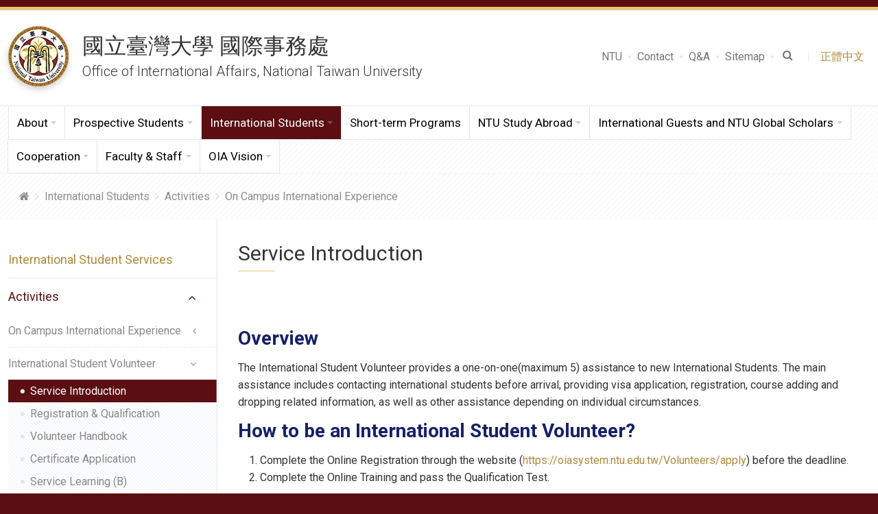

--- FILE ---
content_type: text/html; charset=UTF-8
request_url: https://oia.ntu.edu.tw/en/internationalstudents/activities/volunteer/serviceintroduction
body_size: 8473
content:

<!doctype html>
<!-- html lang 在切換語系時需要吃 "zh-TW" 或 "en"，因應字元寬度不同需要的版面調整 -->
<html lang="en" class="no-js">
<head>
    <meta charset="utf-8">
    <meta http-equiv="X-UA-Compatible" content="IE=edge,chrome=1">
    <title>National Taiwan University Office of International Affairs Service Introduction</title>

    <meta name="keywords" content="國際事務處,Office of International Affairs,Service Introduction"/>
    <meta name="description" content="
Overview
The International Student Volunteer pr"/>

    <meta name="viewport" content="width=device-width, initial-scale=1.0">

    <link rel="stylesheet" media="screen, projection" href="/template/11/stylesheets/bootstrap.css">
    <link rel="stylesheet" media="screen, projection" href="/template/11/stylesheets/mdb.min.css">
    <link rel="stylesheet" media="screen, projection" href="/template/11/stylesheets/application.css">
    <link rel="shortcut icon" href="/template/11/favicon.ico" type="image/x-icon">
    <link rel="stylesheet" media="screen, projection" href="/template/11/stylesheets/custom-layout.css">

    <link href="/template/11/stylesheets/custom-layout.css" media="screen" rel="stylesheet" type="text/css" >
    
    <script type="text/javascript" src="/template/11/javascripts/modernizr.custom.26633.js"></script>
    <script type="text/javascript" src="/template/11/javascripts/modernizr.custom.js"></script>
    <script type="text/javascript" src="/js/jquery-3.6.0.min.js"></script>
    <script type="text/javascript" src="/template/11/javascripts/popper.min.js"></script>
    <script type="text/javascript" src="/template/11/javascripts/bootstrap.min.js"></script>

        <!-- Google tag (gtag.js) -->
    <script async src="https://www.googletagmanager.com/gtag/js?id=G-N2427HJM6Y"></script>
    <script> window.dataLayer = window.dataLayer || [];
        function gtag(){dataLayer.push(arguments);}
        gtag('js', new Date()); gtag('config', 'G-N2427HJM6Y');
    </script>
</head>

<style>
    @media (max-width: 1199px) {
        .pages-row .sidenav {
            z-index: 10400 !important;
        }
    }
</style>

<body>

<div class="workspace" canvas="">
    <div class="pages">
        <header class="header">
            <!-- 頁首目錄 -->
            
<div id="pagetop" class="header-top">
    <div class="container">
        <ul class="menu-item topnav">
                                                <li><a href="https://www.ntu.edu.tw/" title="NTU"
                             target="_blank" rel="noreferrer noopener">NTU</a>
                    </li>
                                    <li><a href="/en/contactOIA" title="Contact"
                            >Contact</a>
                    </li>
                                    <li><a href="/en/faq" title="Q&A"
                            >Q&A</a>
                    </li>
                                    <li><a href="/en/index/site.map" title="Sitemap"
                            >Sitemap</a>
                    </li>
                            
            <!-- Search Google -->
            <style>
    #googleSearchIconRwd {
        position: relative;
        z-index: 10;
        cursor: pointer;
        display: inline-block;
        padding: 5px;
        background-color: transparent;
        font-size: 1.5rem;
        min-width: 24px;
        min-height: 24px;
        position: absolute;
        top: 50%;
        transform: translateY(-50%);
    }
</style>
<li class="search-btn"><a href="#" data-toggle="modal" data-target="#frameSearchRwd"><i class="fa fa-search"></i></a></li>

<div class="modal fade top" id="frameSearchRwd" tabindex="-1" role="dialog" aria-labelledby="myModalLabel" aria-hidden="true">
    <div class="modal-dialog modal-frame modal-top ntu_search" role="document">
        <div class="modal-content">
            <div class="modal-body">
                <div class="row d-flex justify-content-center align-items-center">
                    <form class="form-inline search-form googleSearchFormRwd"
                          action="https://www.google.com/search" method="get">
                        <div class="search-wrapper">
                            <input class="form-control google_q_input_rwd" type="text"
                                   aria-label="Search" accesskey="S" tabindex="14"
                                   placeholder="Search..."
                                   title="Search..." />
                            <i class="fa fa-search" id="googleSearchIconRwd" aria-hidden="true"></i>
                            <input maxlength="252" name="q" class="google_q_rwd" size="1" type="hidden" value=""/>
                            <input name="ie" type="hidden" value="UTF-8"/>
                            <input name="oe" type="hidden" value="UTF-8"/>
                            <input name="hl" type="hidden" value="zh-TW"/>
                        </div>
                    </form>
                </div>
            </div>
        </div>
    </div>
</div>

<script>
    $(function() {
        // 點擊「搜尋icon」來搜尋
        $("#googleSearchIconRwd").click(function () {
            var inputSearch = $('.google_q_input_rwd');
            execGoogleSearchRwd(inputSearch);
            $(".googleSearchFormRwd").submit();
        });

        // 按enter來搜尋
        $('.google_q_input_rwd').on('input', function() {
            execGoogleSearchRwd($(this));
        });

        function execGoogleSearchRwd(obj) {
            var keyword = obj.val();
            var site = ' site:oia.ntu.edu.tw';

            $('.google_q_rwd').val(keyword + site);
        }
    });
</script>
            <li class="language">
                
                                    <a href="/internationalstudents/activities/volunteer/serviceintroduction" title="正體中文">正體中文 &nbsp;</a>
                            </li>
        </ul>
    </div>
</div>
<div class="container">
    <div class="header-wrap">
        <div class="brands">
            <a href="https://oia.ntu.edu.tw/en">
                <div class="logo">
<!--                    <h1 class="text-hide">國立臺灣大學 國際事務處 Office of International Affairs, National Taiwan University</h1>-->
                    <img class="h1-logo" src="/template/11/assets/logo@2x.png"
                         alt="Office of International Affairs, National Taiwan University" />
                </div>
                <div class="sub">
                    <span class="ch">國立臺灣大學 國際事務處</span>
                    <span class="en">Office of International Affairs, National Taiwan University</span>
                </div>
            </a>
        </div>
        <div class="header-right">
            <ul class="menu-item subnav">
                                                            <li><a href="https://www.ntu.edu.tw/" title="NTU"
                                 target="_blank" rel="noreferrer noopener">NTU</a>
                        </li>
                                            <li><a href="/en/contactOIA" title="Contact"
                                >Contact</a>
                        </li>
                                            <li><a href="/en/faq" title="Q&A"
                                >Q&A</a>
                        </li>
                                            <li><a href="/en/index/site.map" title="Sitemap"
                                >Sitemap</a>
                        </li>
                                    
                <!-- Search Google -->
                <style>
    #googleSearchIcon {
        position: relative;
        z-index: 10;
        cursor: pointer;
        display: inline-block;
        padding: 5px;
        background-color: transparent;
        font-size: 1.5rem;
        min-width: 24px;
        min-height: 24px;
        position: absolute;
        top: 50%;
        transform: translateY(-50%);
    }
</style>
<li class="search-btn"><a href="#" data-toggle="modal" data-target="#frameSearch"><i class="fa fa-search"></i></a></li>

<div class="modal fade top" id="frameSearch" tabindex="-1" role="dialog" aria-labelledby="myModalLabel" aria-hidden="true">
    <div class="modal-dialog modal-frame modal-top ntu_search" role="document">
        <div class="modal-content">
            <div class="modal-body">
                <div class="row d-flex justify-content-center align-items-center">
                    <form class="form-inline search-form googleSearchForm"
                          action="https://www.google.com/search" method="get">
                        <div class="search-wrapper">
                            <input class="form-control google_q_input" type="text"
                                   aria-label="Search" accesskey="S" tabindex="14"
                                   placeholder="Search..."
                                   title="Search..." />
                            <i class="fa fa-search" id="googleSearchIcon" aria-hidden="true"></i>
                            <input maxlength="252" name="q" class="google_q" size="1" type="hidden" value=""/>
                            <input name="ie" type="hidden" value="UTF-8"/>
                            <input name="oe" type="hidden" value="UTF-8"/>
                            <input name="hl" type="hidden" value="zh-TW"/>
                        </div>
                    </form>
                </div>
            </div>
        </div>
    </div>
</div>

<script>
    $(function() {
        // 點擊「搜尋icon」來搜尋
        $("form.googleSearchForm #googleSearchIcon").click(function() {
            var inputSearch = $('.google_q_input');
            execGoogleSearch( inputSearch );
            $("form.googleSearchForm").submit();
        });

        // 按enter來搜尋
        $('.google_q_input').on('input', function() {
            execGoogleSearch($(this));
        });

        function execGoogleSearch(obj) {
            var keyword = obj.val();
            var site = ' site:oia.ntu.edu.tw';

            $('.google_q').val(keyword + site);
        }
    });
</script>
                <li class="language">
                    
                                            <a href="/internationalstudents/activities/volunteer/serviceintroduction" title="正體中文">正體中文 &nbsp;</a>
                                    </li>
            </ul>
        </div>
    </div>
</div>

<script>
    function checkAndUpdateModal() {
        const modalRwd = document.querySelector("#frameSearchRwd.modal.show");
        const modal = document.querySelector("#frameSearch.modal.show");
        const backdrop = document.querySelector(".modal-backdrop.fade.show");

        if (modalRwd && window.innerWidth > 1199 && modalRwd.style.display === "block") {
            modalRwd.classList.remove("show");
            modalRwd.style.display = "none";

            if (backdrop) {
                backdrop.remove();
            }
        }

        if (modal && window.innerWidth < 1199 && modal.style.display === "block") {
            modal.classList.remove("show");
            modal.style.display = "none";

            if (backdrop) {
                backdrop.remove();
            }
        }
    }

    window.addEventListener("resize", checkAndUpdateModal);

    checkAndUpdateModal();

</script>            <div class="navbar-wrapper">
    <div class="container">
        <nav class="navbar navbar-light navbar-expand-xl">
            <button class="navbar-toggler" type="button" data-toggle="collapse" data-target="#navbarSupportedContent"
                    aria-controls="navbarSupportedContent" aria-expanded="false" aria-label="Toggle navigation">
                <span class="line"></span>
            </button>
            <div class="collapse navbar-collapse" id="navbarSupportedContent">
                <ul class="navbar-nav">
                                                                                                    <li class="nav-item">
                                <a class="nav-link dropdown-toggle"                                   id="navbarDropdownMenuLink503" data-toggle="dropdown"                                   aria-haspopup="true"                                   aria-expanded="false">About</a>
                                                                    <div class="dropdown-menu dropdown-primary" aria-labelledby="navbarDropdownMenuLink503">
                                                                                                                                    <a class="dropdown-item" title="Introduction"
                                                   href="/en/about/introduction" >Introduction</a>
                                                                                                                                                                                <a class="dropdown-item" title="Members"
                                                   href="/en/members" >Members</a>
                                                                                                                                                                                <a class="dropdown-item" title="Regulations"
                                                   href="/en/about/law" >Regulations</a>
                                                                                                                                                                                <a class="dropdown-item" title="Bilingual Glossary"
                                                   href="https://sec.ntu.edu.tw/en/News_n_1878_sms_10795.html" >Bilingual Glossary</a>
                                                                                                                        </div>
                                                            </li>
                                                                                <li class="nav-item">
                                <a class="nav-link dropdown-toggle"                                   id="navbarDropdownMenuLink2101" data-toggle="dropdown"                                   aria-haspopup="true"                                   aria-expanded="false">Prospective Students</a>
                                                                    <div class="dropdown-menu dropdown-primary" aria-labelledby="navbarDropdownMenuLink2101">
                                                                                                                                    <a class="dropdown-item" title="Explore NTU"
                                                   href="https://admissions.ntu.edu.tw/explore/" >Explore NTU</a>
                                                                                                                                                                                <a class="dropdown-item" title="Degree Programs"
                                                   href="https://admissions.ntu.edu.tw/apply/" >Degree Programs</a>
                                                                                                                                                                                                                                <a class="dropdown-item" title="Non-Degree Programs"
                                                   href="/en/prospective-students/non-degree-programs-gemk/introduction-ryty" >Non-Degree Programs                                                </a>
                                                                                                                                                                                <a class="dropdown-item" title="Taiwan Huayu BEST Program"
                                                   href="https://sites.google.com/view/ntuhuayubest" >Taiwan Huayu BEST Program</a>
                                                                                                                        </div>
                                                            </li>
                                                                                <li class="nav-item">
                                <a class="nav-link dropdown-toggle current"                                   id="navbarDropdownMenuLink2636" data-toggle="dropdown"                                   aria-haspopup="true" target="_blank" rel="noopener noreferrer"                                   aria-expanded="false">International Students</a>
                                                                    <div class="dropdown-menu dropdown-primary" aria-labelledby="navbarDropdownMenuLink2636">
                                                                                                                                    <a class="dropdown-item" title="International Student Services"
                                                   href="https://isss.ntu.edu.tw/" target="_blank" rel="noopener noreferrer">International Student Services</a>
                                                                                                                                                                                                                                <a class="dropdown-item" title="Activities"
                                                   href="/en/page/index/menu_sn/2766" >Activities                                                </a>
                                                                                                                                                                                <a class="dropdown-item" title="Int'l Mentorship Program"
                                                   href="https://oiainternship.ntu.edu.tw/" >Int'l Mentorship Program</a>
                                                                                                                                                                                <a class="dropdown-item" title="iNGO Academy"
                                                   href="https://www.ingoacademy.ntu.edu.tw/" >iNGO Academy</a>
                                                                                                                                                                                <a class="dropdown-item" title="Master Talk"
                                                   href="https://mastertalk.oia.ntu.edu.tw/" >Master Talk</a>
                                                                                                                        </div>
                                                            </li>
                                                                                <li class="nav-item">
                                <a class="nav-link " href="https://oia.ntu.edu.tw/short-term-programs/"                                   id="navbarDropdownMenuLink2876"                                   aria-haspopup="true"                                   aria-expanded="false">Short-term Programs</a>
                                                            </li>
                                                                                <li class="nav-item">
                                <a class="nav-link dropdown-toggle"                                   id="navbarDropdownMenuLink2870" data-toggle="dropdown"                                   aria-haspopup="true"                                   aria-expanded="false">NTU Study Abroad</a>
                                                                    <div class="dropdown-menu dropdown-primary" aria-labelledby="navbarDropdownMenuLink2870">
                                                                                                                                    <a class="dropdown-item" title="NTU Study Abroad Info"
                                                   href="https://studyabroad.ntu.edu.tw/en" >NTU Study Abroad Info</a>
                                                                                                                                                                                <a class="dropdown-item" title="NTU Study Abroad Expo"
                                                   href="https://studyabroadexpo.ntu.edu.tw" >NTU Study Abroad Expo</a>
                                                                                                                                                                                <a class="dropdown-item" title="List of Partner Universities of NTU Exchange Student Program (In Chinese)"
                                                   href="/en/outgoing/school.list" >List of Partner Universities of NTU Exchange Student Program (In Chinese)</a>
                                                                                                                                                                                <a class="dropdown-item" title="List of Partner Universities of NTU Visiting Student Program (In Chinese)"
                                                   href="/en/outgoing/visit.school.list" >List of Partner Universities of NTU Visiting Student Program (In Chinese)</a>
                                                                                                                        </div>
                                                            </li>
                                                                                <li class="nav-item">
                                <a class="nav-link dropdown-toggle"                                   id="navbarDropdownMenuLink591" data-toggle="dropdown"                                   aria-haspopup="true"                                   aria-expanded="false">International Guests and NTU Global Scholars</a>
                                                                    <div class="dropdown-menu dropdown-primary" aria-labelledby="navbarDropdownMenuLink591">
                                                                                                                                    <a class="dropdown-item" title="International Guests and NTU Global Scholars"
                                                   href="/en/international-guests-scholars/international-guests-scholars" >International Guests and NTU Global Scholars</a>
                                                                                                                                                                                                                                <a class="dropdown-item" title="Global Scholar"
                                                   href="/en/international-guests-scholars/international-scholar/vs-subsidyplan" >Global Scholar                                                </a>
                                                                                                                                                                                                                                <a class="dropdown-item" title="International Guests"
                                                   href="/en/page/index/menu_sn/2509" >International Guests                                                </a>
                                                                                                                                                                                                                                <a class="dropdown-item" title="Student Ambassador Program"
                                                   href="/en/international-guests-scholars/student-ambassador-temp/student-ambassador-new" >Student Ambassador Program                                                </a>
                                                                                                                                                                                                                                <a class="dropdown-item" title="University Staff Training Program"
                                                   href="/en/international-guests-scholars/Staff-Traning-Program/Traning-Session/Kuwait-University" >University Staff Training Program                                                </a>
                                                                                                                        </div>
                                                            </li>
                                                                                <li class="nav-item">
                                <a class="nav-link dropdown-toggle"                                   id="navbarDropdownMenuLink592" data-toggle="dropdown"                                   aria-haspopup="true"                                   aria-expanded="false">Cooperation</a>
                                                                    <div class="dropdown-menu dropdown-primary" aria-labelledby="navbarDropdownMenuLink592">
                                                                                                                                    <a class="dropdown-item" title="Strategic Partners"
                                                   href="/en/cooperation-with-ntu/strategic-partners" >Strategic Partners</a>
                                                                                                                                                                                <a class="dropdown-item" title="List of Partner Institutions and Agreements"
                                                   href="/en/agreement/country" >List of Partner Institutions and Agreements</a>
                                                                                                                                                                                                                                <a class="dropdown-item" title="International Agreements"
                                                   href="/en/cooperation-with-ntu/international-agreements/university-level-notice" >International Agreements                                                </a>
                                                                                                                                                                                                                                <a class="dropdown-item" title="International Funding Projects"
                                                   href="/en/cooperation-with-ntu/international-funding/list" >International Funding Projects                                                </a>
                                                                                                                                                                                <a class="dropdown-item" title="International Associations"
                                                   href="/en/cooperation-with-ntu/intl-edu" >International Associations</a>
                                                                                                                                                                                <a class="dropdown-item" title="NTU Lab Spotlight"
                                                   href="https://labspotlight.ntu.edu.tw/" >NTU Lab Spotlight</a>
                                                                                                                        </div>
                                                            </li>
                                                                                <li class="nav-item">
                                <a class="nav-link dropdown-toggle"                                   id="navbarDropdownMenuLink1318" data-toggle="dropdown"                                   aria-haspopup="true"                                   aria-expanded="false">Faculty & Staff</a>
                                                                    <div class="dropdown-menu dropdown-primary" aria-labelledby="navbarDropdownMenuLink1318">
                                                                                                                                                                                    <a class="dropdown-item" title="Subsidy for EMI Courses"
                                                   href="/en/ntu-staff/EN/EnglishProgram/Englishsubsidy" >Subsidy for EMI Courses                                                </a>
                                                                                                                                                                                                                                <a class="dropdown-item" title="Chinese Language Learning Supportive Program"
                                                   href="/en/ntu-staff/ChineseSupportiveProgram/ChineseSupportiveProgram" >Chinese Language Learning Supportive Program                                                </a>
                                                                                                                                                                                                                                <a class="dropdown-item" title="Study Abroad"
                                                   href="/en/ntu-staff/outgoing/faculty-wide-exchange" >Study Abroad                                                </a>
                                                                                                                                                                                                                                <a class="dropdown-item" title="Hosting International Conference at NTU"
                                                   href="/en/ntu-staff/intl-conference/intl-conference-funding" >Hosting International Conference at NTU                                                </a>
                                                                                                                        </div>
                                                            </li>
                                                                                <li class="nav-item">
                                <a class="nav-link dropdown-toggle"                                   id="navbarDropdownMenuLink2837" data-toggle="dropdown"                                   aria-haspopup="true"                                   aria-expanded="false">OIA Vision</a>
                                                                    <div class="dropdown-menu dropdown-primary" aria-labelledby="navbarDropdownMenuLink2837">
                                                                                                                                                                                    <a class="dropdown-item" title="OIA Column"
                                                   href="/en/col.article/index" >OIA Column                                                </a>
                                                                                                                                                                                                                                <a class="dropdown-item" title="OIA News"
                                                   href="/en/col.news/index" >OIA News                                                </a>
                                                                                                                        </div>
                                                            </li>
                                                            </ul>
            </div>
        </nav>
    </div>
</div>        </header>
        <div class="content">
                            <!-- breadcrumb -->
                <nav aria-label="breadcrumb" class="breadcrumb-wrapper">
    <a href="#" data-activates="slide-out" class="button-collapse"></a>
    <div class="container">
        <ol class="breadcrumb">
        <li class="breadcrumb-item"><a href="https://oia.ntu.edu.tw/en"><i class="fa fa-home"></i></a></li>

                        
                                                                                                                                                                                                                                                                                                                                                                                                                                                                                <li class="breadcrumb-item">
                                            <a href="#">International Students</a>
                                    </li>
                            <li class="breadcrumb-item">
                                            <a href="#">Activities</a>
                                    </li>
                            <li class="breadcrumb-item active">
                                            <a href="#">On Campus International Experience</a>
                                    </li>
                            </ol>
    </div>
</nav>            
            
<div class="container">
    <div class="pages-row">
        
    <div id="slide-out" class="sidenav custom-scrollbar ps" style="width: 320px; transform: translateX(-100%);">
        <div id="accordian_nav">
            <ul>
                                                            
                                                    <li>
                                <h3>
                                    <a href="https://isss.ntu.edu.tw/"  target="_blank" rel="noreferrer noopener">International Student Services</a>
                                </h3>
                            </li>
                        
                                            
                                                    <li class="has-child active">
                                <h3>
                                    <a href="javascript:">Activities</a>
                                </h3>
                                <ul>
                                                                            <li class="">
                                                                                                                                            <a title="On Campus International Experience"
                                                   href="javascript:">On Campus International Experience                                                </a>
                                                <ul>
                                                                                                        <li class="">
                                                        <a title="Welcome Embassador for International Students"
                                                           href="/en/page/index/menu_sn/2766" >Welcome Embassador for International Students                                                        </a>
                                                    </li>
                                                                                                        <li class="">
                                                        <a title="NTU Plus Academy Short-Term Program Student Advisor"
                                                           href="/en/internationalstudents/activities/oncampusintexperience/studentadvisor" >NTU Plus Academy Short-Term Program Student Advisor                                                        </a>
                                                    </li>
                                                                                                    </ul>

                                                                                    </li>
                                                                            <li class="active">
                                                                                                                                            <a title="International Student Volunteer"
                                                   href="javascript:">International Student Volunteer                                                </a>
                                                <ul>
                                                                                                        <li class="current">
                                                        <a title="Service Introduction"
                                                           href="/en/internationalstudents/activities/volunteer/serviceintroduction" >Service Introduction                                                        </a>
                                                    </li>
                                                                                                        <li class="">
                                                        <a title="Registration & Qualification"
                                                           href="/en/internationalstudents/activities/volunteer/registration" >Registration & Qualification                                                        </a>
                                                    </li>
                                                                                                        <li class="">
                                                        <a title="Volunteer Handbook"
                                                           href="/en/internationalstudents/activities/volunteer/manual" >Volunteer Handbook                                                        </a>
                                                    </li>
                                                                                                        <li class="">
                                                        <a title="Certificate Application"
                                                           href="/en/internationalstudents/activities/volunteer/certificate" >Certificate Application                                                        </a>
                                                    </li>
                                                                                                        <li class="">
                                                        <a title="Service Learning (B)"
                                                           href="/en/internationalstudents/activities/volunteer/servicelearning2" >Service Learning (B)                                                        </a>
                                                    </li>
                                                                                                        <li class="">
                                                        <a title="Arrangement Results"
                                                           href="/en/internationalstudents/activities/volunteer/results" >Arrangement Results                                                        </a>
                                                    </li>
                                                                                                        <li class="">
                                                        <a title="College Leader"
                                                           href="/en/internationalstudents/activities/volunteer/isvcl" >College Leader                                                        </a>
                                                    </li>
                                                                                                        <li class="">
                                                        <a title="Preparatory Information Session"
                                                           href="/en/internationalstudents/activities/volunteer/infosession" >Preparatory Information Session                                                        </a>
                                                    </li>
                                                                                                    </ul>

                                                                                    </li>
                                                                    </ul>
                            </li>
                        
                                            
                                                    <li>
                                <h3>
                                    <a href="https://oiainternship.ntu.edu.tw/" >Int'l Mentorship Program</a>
                                </h3>
                            </li>
                        
                                            
                                                    <li>
                                <h3>
                                    <a href="https://www.ingoacademy.ntu.edu.tw/" >iNGO Academy</a>
                                </h3>
                            </li>
                        
                                            
                                                    <li>
                                <h3>
                                    <a href="https://mastertalk.oia.ntu.edu.tw/" >Master Talk</a>
                                </h3>
                            </li>
                        
                                                </ul>
        </div>
        <div class="ps__rail-x" style="left: 0px; bottom: 0px;">
            <div class="ps__thumb-x" tabindex="0" style="left: 0px; width: 0px;"></div>
        </div>
        <div class="ps__rail-y" style="top: 0px; right: 0px;">
            <div class="ps__thumb-y" tabindex="0" style="top: 0px; height: 0px;"></div>
        </div>
    </div>

        <main class="main ">
            <div class="main-inner">
                <div class="title-wrap">
                    <h3 class="section-title">Service Introduction</h3>
                </div>
                <div id="custom-layout" class="post-single">
                    
<input type="hidden" name="template_name" value="template_tiny_editor"/>

<!-- 內容開始 -->
<article id="custom-layout" class="post-single">
            <div id="dfree-body"
         spellcheck="false">
    <h2 style="line-height: 1.02857em;"><a href="https://oiasystem.ntu.edu.tw/volunteer/apply"><img src="/cm/explorer/management/國際接待志工招募_Introduction.png" alt="" /></a></h2>
<h2 style="line-height: 1.02857em;">Overview</h2>
<p>The International Student Volunteer provides a one-on-one(maximum 5) assistance to new International Students. The main assistance includes contacting international students before arrival, providing visa application, registration, course adding and dropping related information, as well as other assistance depending on individual circumstances.</p>
<h2 style="line-height: 1.02857em;">How to be an International Student Volunteer?</h2>
<ol>
<li>Complete the Online Registration through the website (<a style="background-color: #ffffff; cursor: pointer; transition: all 0.2s ease-in-out 0s;" href="https://oiasystem.ntu.edu.tw/Volunteers/apply">https://oiasystem.ntu.edu.tw/Volunteers/apply</a>) before the deadline.</li>
<li>Complete the Online Training and pass the Qualification Test.</li>
</ol>
<h2 style="line-height: 1.02857em;">What does an International Student Volunteer do?</h2>
<h3 style="line-height: 1.33333em;">Before Arrival</h3>
<p>&nbsp; &nbsp; 1. Get in touch with your assigned International Student<br />&nbsp; &nbsp; 2. Provide dormitory information<br />&nbsp; &nbsp; 3. Provide campus activities information<br />&nbsp; &nbsp; 4. Course selection assistance<br />&nbsp; &nbsp; 5. Other assistance</p>
<h3 style="line-height: 1.33333em;">After Arrival</h3>
<p>&nbsp; &nbsp; 1. Enrollment assistance（including Orientation, Registration, General Chinese Course Placement test, etc）<br />&nbsp; &nbsp; 2. Course add/drop assistance<br />&nbsp; &nbsp; 3. Resident Visa or ARC application assistance<br />&nbsp; &nbsp; 4. Dormitory check-in assistance<br /><span style="font-size: 0.9375em; line-height: 1.44em;">&nbsp; &nbsp;&nbsp;</span>5.&nbsp;<span style="line-height: 21.6px;">Other assistance<br /><br /><iframe src="https://www.youtube.com/embed/ME0mQ0s5OzE" width="560" height="314" allowfullscreen="allowfullscreen"></iframe><br /></span></p>
<p><span style="line-height: 21.6px;"><span lang="EN-US" style="border-radius: 0px !important;"><span style="font-family: 'Cambria Math', serif; border-radius: 0px !important;">▸</span>Online registration website&nbsp; :&nbsp;</span><span lang="EN-US" style="border-radius: 0px !important;"><a style="background-color: transparent; text-decoration-line: none; text-shadow: none;" href="https://oiasystem.ntu.edu.tw/Volunteers/apply">https://oiasystem.ntu.edu.tw/Volunteers/apply</a></span></span></p>
<div class="video_box">&nbsp;</div>    </div>
</article>
<!-- 內容結束 -->
                </div>

                <hr class="mlg">

                <div class="post-ft" style="display: none;">
                    <a href="#" class="page-previous" onclick="history.go(-1);">
                        <i class="fa fa-long-arrow-left"></i> BACK
                    </a>
                </div>
            </div>
            <div class="last-update">
                                <span>Last update : 2025 / 05 / 09</span>
            </div>
        </main>
    </div>
</div>

<div class="fix"></div>        </div>
        <a id="backtop"></a>
    </div>

    <!-- footer -->
    
<footer class="footer">
    <div class="container">
        <div class="footer-inner">
            <div class="contact">
                                    <div class="contact-block">
<h5>Office Hours</h5>
<p>Monday &ndash; Friday [ Taiwan Time ] 9am - 5pm</p>
</div>
<div class="contact-block">
<h5>Consultation Hours</h5>
<p>✈️ NTU Study Abroad (Outgoing)</p>
<p>Monday &ndash; Friday 9:30am - 1:00pm</p>
<p>&nbsp;</p>
<p>International Student Affairs (Incoming)</p>
<ul>
<li>International Degree Students (<a href="https://ntuoiaisss.setmore.com/">Counter Service Reservation</a>):</li>
<li>University-level Exchange and Visiting Students (<a href="https://ntuoiaisss2.setmore.com/">Counter Service Reservation</a>):</li>
</ul>
<p>Monday &ndash; Friday Noon - 4:30pm</p>
</div>                            </div>
            <div class="contact contact-address">
                <!-- 頁尾聯絡資訊 -->
                                    <h5>Contact</h5>
<p class="has-padding">7th floor, Lixian Hall, No 1, Sec 4, Roosevelt Rd, Taipei City 106319, Taiwan&nbsp;<a href="/en/map_ch">(MAP)</a></p>
<p class="has-padding">+886-2-3366-2007, +886-2-2362-6801</p>
<p class="has-padding">+886-2-2362-0096</p>                            </div>
            <div class="contact social-media">
                                    <ul class="menu-item facebook">
<li><a href="https://www.facebook.com/NTUOIA" target="_blank" rel="noopener">NTUOIA</a></li>
</ul>
<ul class="menu-item youtube">
<li><a href="https://www.youtube.com/channel/UCDaqHoSRMUvtQtECZtzFMsw">NTUOIA </a></li>
</ul>
<ul class="menu-item instagram">
<li><a href="https://www.instagram.com/ntu.oia/" target="_blank" rel="noopener">NTUOIA </a></li>
</ul>                            </div>
        </div>
    </div>
    <div class="footer-bottom">
        <div class="container">
            <address>© 2020 Office of International Affairs ALL RIGHTS RESERVED.</address>
        </div>
    </div>
</footer>

</div>

<div class="modal fade bottom modal_cookie" id="modalCookie" tabindex="-1" role="dialog" aria-labelledby="myModalLabel" aria-hidden="true" data-backdrop="true">
    <div class="modal-dialog modal-frame modal-bottom modal-notify modal-info" role="document">
        <div class="modal-content">
            <div class="modal-body">
                <div class="cookie-wrap">
                    <p class="pt-3 pr-2">This website uses cookies as well as similar tools and technologies to understand visitors' experiences. By continuing to use this website, you consent to NTU's usage of cookies and similar technologies, in accordance with the NTU Website Cookie Notice.</p>

                    <a href="https://policies.google.com/technologies/cookies?hl=zh-TW" target="_blank" type="button" class="btn btn-sm btn-unique">Learn more <i class="fa fa-book ml-1"></i></a>
                    <a type="button" class="btn-accept btn btn-sm btn-outline-unique waves-effect" data-dismiss="modal">Ok, thanks</a>
                </div>
            </div>
        </div>
    </div>
</div>
<script type="text/javascript" src="/template/11/javascripts/mdb.min.js"></script>

<!-- Sidenav Accordian -->
<script>
    $(document).ready(function () {
        $('.mdb-select').materialSelect();
        $("#accordian_nav a").click(function () {
            var link = $(this);
            var closest_ul = link.closest("ul");
            var parallel_active_links = closest_ul.find(".active");
            var closest_li = link.closest("li");
            var link_status = closest_li.hasClass("active");
            var count = 0;

            closest_ul.find("ul").slideUp(function () {
                if (++count == closest_ul.find("ul").length) parallel_active_links.removeClass("active");
            });

            if (!link_status) {
                closest_li.children("ul").slideDown();
                closest_li.addClass("active");
            }
        });
    });
</script>

<!-- Back to top -->
<script>
    var btn = $('#backtop');

    $(window).scroll(function() {
        if ($(window).scrollTop() > 600) {
            btn.addClass('show');
        } else {
            btn.removeClass('show');
        }
    });

    btn.on('click', function(e) {
        e.preventDefault();
        $('html, body').animate({scrollTop:0}, '300');
    });
</script>

<!-- SideNav -->
<script>
    $(document).ready(function () {
        // SideNav Button Initialization
        $(".button-collapse").sideNav({
            breakpoint: 1199,
            menuWidth: 320,
            onOpen: function(){
                $('#slide-out').addClass('active')
                setTimeout(function(){
                    $('#sidenav-overlay').on('click',function(){
                        $('#slide-out').removeClass('active');
                    })
                },0)
            },
        });

        if ( $('.custom-scrollbar').length > 0 ) {
            // SideNav Scrollbar Initialization
            var sideNavScrollbar = document.querySelector(".custom-scrollbar");
            var ps = new PerfectScrollbar(sideNavScrollbar);
        }
    });
</script>

<!-- Cookie Modal -->
<script>
    $(window).on("load", function () {
        if (localStorage.getItem("hakoCookiesAllowed") !== "true") {
            // $("#modalCookie").modal("show");         } else {
            //alert('ls value erkannt kein modal');
            $(".cookie-overlay").remove();
        }
    });

    $("#btn-accept").on("click", function () {
        localStorage.setItem("hakoCookiesAllowed", "true");
    });
</script>
<script>
    $(".region>.positioning").click(function () {
        var regionName = $(this).attr("class").split(" ")[1];
        var offset = $(`*[data-name="${regionName}"]`).offset();
        $("html, body").animate(
            {
                scrollTop: offset.top - 20,
            },
            1000
        );
    });
</script>

</body>
</html>
